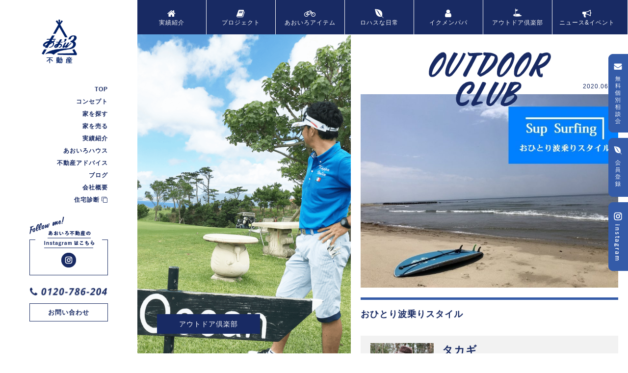

--- FILE ---
content_type: text/html; charset=UTF-8
request_url: https://aoiro-fudosan.jp/2020/06/07/%E3%81%8A%E3%81%B2%E3%81%A8%E3%82%8A%E6%B3%A2%E4%B9%97%E3%82%8A%E3%82%B9%E3%82%BF%E3%82%A4%E3%83%AB/
body_size: 9718
content:
<!DOCTYPE html>
<html lang="ja">
<head prefix="og: http://ogp.me/ns# fb: http://ogp.me/ns/fb# article: http://ogp.me/ns/article#">
<meta charset="UTF-8">

<!-- ▼　サイトの基本情報 -->
<title>おひとり波乗りスタイル | 名古屋のあおいろ不動産</title>
<meta name="description" content="毎年スノーシーズンが終わる４月頃から波乗りはスタート。しかし今年に関してはコロナの影響で約２ヶ月間自粛。緊急事態宣言も解除された…" />
<meta name="copyright" content="copyrights (c) copyrights (c) 名古屋東部エリアのあおいろ不動産  All rights reserved. All rights reserved." /><meta name="author" content="名古屋東部エリアのあおいろ不動産"><link rel="canonical" href="https://aoiro-fudosan.jp" /><meta http-equiv="imagetoolbar" content="no">

<!-- ▲　サイトの基本情報 -->

<!-- ▼　facebook OGP -->
<meta property="og:title" content="おひとり波乗りスタイル | 名古屋のあおいろ不動産" />
<meta property="og:type" content="article" />
<meta property="og:url" content="https://aoiro-fudosan.jp/2020/06/07/%e3%81%8a%e3%81%b2%e3%81%a8%e3%82%8a%e6%b3%a2%e4%b9%97%e3%82%8a%e3%82%b9%e3%82%bf%e3%82%a4%e3%83%ab/" />
<meta property="og:image" content="Array" />
<meta property="og:site_name" content="おひとり波乗りスタイル | 名古屋のあおいろ不動産" />
<meta property="og:description" content="毎年スノーシーズンが終わる４月頃から波乗りはスタート。しかし今年に関してはコロナの影響で約２ヶ月間自粛。緊急事態宣言も解除された…" />
<!-- ▼　facebook OGP -->

<!-- ▼　ファビコン／ウェブクリップアイコン -->
<link rel="shortcut icon" href="https://aoiro-fudosan.jp/cms/wp-content/themes/aoiro_fudosan_1.2/favicon.ico">
<link rel="icon" href="https://aoiro-fudosan.jp/cms/wp-content/themes/aoiro_fudosan_1.2/webclip.png">
<link rel="apple-touch-icon" href="https://aoiro-fudosan.jp/cms/wp-content/themes/aoiro_fudosan_1.2/webclip.png">
<!-- ▲　ファビコン／ウェブクリップアイコン -->

<!-- ▼　CSS/JS -->
<meta name='robots' content='max-image-preview:large' />
<link rel='dns-prefetch' href='//s.w.org' />
<link rel="alternate" type="application/rss+xml" title="名古屋のあおいろ不動産 &raquo; おひとり波乗りスタイル のコメントのフィード" href="https://aoiro-fudosan.jp/2020/06/07/%e3%81%8a%e3%81%b2%e3%81%a8%e3%82%8a%e6%b3%a2%e4%b9%97%e3%82%8a%e3%82%b9%e3%82%bf%e3%82%a4%e3%83%ab/feed/" />
<link rel='stylesheet' id='wp-block-library-css'  href='https://aoiro-fudosan.jp/cms/wp-includes/css/dist/block-library/style.min.css' type='text/css' media='all' />
<link rel='stylesheet' id='wp-pagenavi-css'  href='https://aoiro-fudosan.jp/cms/wp-content/plugins/wp-pagenavi/pagenavi-css.css' type='text/css' media='all' />
<link rel='stylesheet' id='bxslider_blog-css'  href='https://aoiro-fudosan.jp/cms/wp-content/themes/aoiro_fudosan_1.2/js/bxslider/jquery.bxslider_blog.css' type='text/css' media='all' />
<link rel='stylesheet' id='slick-css'  href='https://aoiro-fudosan.jp/cms/wp-content/themes/aoiro_fudosan_1.2/js/slick/slick.css' type='text/css' media='all' />
<link rel='stylesheet' id='slick_pickup-css'  href='https://aoiro-fudosan.jp/cms/wp-content/themes/aoiro_fudosan_1.2/js/slick/slick_pickup.css' type='text/css' media='all' />
<link rel='stylesheet' id='slick_pickup_theme_pickup-css'  href='https://aoiro-fudosan.jp/cms/wp-content/themes/aoiro_fudosan_1.2/js/slick/slick-theme_pickup.css' type='text/css' media='all' />
<link rel='stylesheet' id='colorbox-css'  href='https://aoiro-fudosan.jp/cms/wp-content/themes/aoiro_fudosan_1.2/js/colorbox/colorbox.css' type='text/css' media='all' />
<link rel='stylesheet' id='normalize-css'  href='https://cdnjs.cloudflare.com/ajax/libs/normalize/5.0.0/normalize.min.css' type='text/css' media='all' />
<link rel='stylesheet' id='style-css'  href='https://aoiro-fudosan.jp/cms/wp-content/themes/aoiro_fudosan_1.2/style.css' type='text/css' media='all' />
<script type='text/javascript' src='https://ajax.googleapis.com/ajax/libs/jquery/1.8.3/jquery.min.js' id='jquery183-js'></script>
<script type='text/javascript' src='https://aoiro-fudosan.jp/cms/wp-content/themes/aoiro_fudosan_1.2/js/jquery.matchHeight-min.js' id='matchHeight-js'></script>
<link rel="https://api.w.org/" href="https://aoiro-fudosan.jp/wp-json/" /><link rel="alternate" type="application/json" href="https://aoiro-fudosan.jp/wp-json/wp/v2/posts/9870" /><link rel="EditURI" type="application/rsd+xml" title="RSD" href="https://aoiro-fudosan.jp/cms/xmlrpc.php?rsd" />
<link rel="wlwmanifest" type="application/wlwmanifest+xml" href="https://aoiro-fudosan.jp/cms/wp-includes/wlwmanifest.xml" /> 
<link rel="canonical" href="https://aoiro-fudosan.jp/2020/06/07/%e3%81%8a%e3%81%b2%e3%81%a8%e3%82%8a%e6%b3%a2%e4%b9%97%e3%82%8a%e3%82%b9%e3%82%bf%e3%82%a4%e3%83%ab/" />
<link rel='shortlink' href='https://aoiro-fudosan.jp/?p=9870' />
<link rel="alternate" type="application/json+oembed" href="https://aoiro-fudosan.jp/wp-json/oembed/1.0/embed?url=https%3A%2F%2Faoiro-fudosan.jp%2F2020%2F06%2F07%2F%25e3%2581%258a%25e3%2581%25b2%25e3%2581%25a8%25e3%2582%258a%25e6%25b3%25a2%25e4%25b9%2597%25e3%2582%258a%25e3%2582%25b9%25e3%2582%25bf%25e3%2582%25a4%25e3%2583%25ab%2F" />
<link rel="alternate" type="text/xml+oembed" href="https://aoiro-fudosan.jp/wp-json/oembed/1.0/embed?url=https%3A%2F%2Faoiro-fudosan.jp%2F2020%2F06%2F07%2F%25e3%2581%258a%25e3%2581%25b2%25e3%2581%25a8%25e3%2582%258a%25e6%25b3%25a2%25e4%25b9%2597%25e3%2582%258a%25e3%2582%25b9%25e3%2582%25bf%25e3%2582%25a4%25e3%2583%25ab%2F&#038;format=xml" />
<style type="text/css">.recentcomments a{display:inline !important;padding:0 !important;margin:0 !important;}</style><style type="text/css">.broken_link, a.broken_link {
	text-decoration: line-through;
}</style><!-- ▲　CSS/JS -->
<!-- ▼　googlefonts -->
<link href="https://fonts.googleapis.com/css?family=Open+Sans:400,400i" rel="stylesheet" type="text/css">
<!-- ▲　googlefonts -->

<!-- ▼　font awesome -->
  <script src="https://use.fontawesome.com/2cbcf04cff.js"></script>
<!-- ▲　font awesome -->

<!-- ▼　googleアナリティクス -->
<script>
  (function(i,s,o,g,r,a,m){i['GoogleAnalyticsObject']=r;i[r]=i[r]||function(){
    (i[r].q=i[r].q||[]).push(arguments)},i[r].l=1*new Date();a=s.createElement(o),
    m=s.getElementsByTagName(o)[0];a.async=1;a.src=g;m.parentNode.insertBefore(a,m)
  })(window,document,'script','//www.google-analytics.com/analytics.js','ga');

  ga('create', 'UA-52348380-47', 'auto');
  ga('send', 'pageview');
</script>
<!-- ▲　googleアナリティクス -->
<!-- Global site tag (gtag.js) - Google Analytics -->
<script async src="https://www.googletagmanager.com/gtag/js?id=G-1ZJ1R2KM8Z"></script>
<script>
  window.dataLayer = window.dataLayer || [];
  function gtag(){dataLayer.push(arguments);}
  gtag('js', new Date());

  gtag('config', 'G-1ZJ1R2KM8Z');
</script>	
</head>
  <body id="top">
<!-- ▼　facebook -->
    <div id="fb-root"></div>
    <script>(function(d, s, id) {
        var js, fjs = d.getElementsByTagName(s)[0];
        if (d.getElementById(id)) return;
        js = d.createElement(s); js.id = id;
        js.src = "//connect.facebook.net/ja_JP/sdk.js#xfbml=1&version=v2.8";
        fjs.parentNode.insertBefore(js, fjs);
      }(document, 'script', 'facebook-jssdk'));</script>
<!-- ▲　facebook -->
    <div class="wrapper">
      <header class="_fixed">
                <p class="logo"><a href="https://aoiro-fudosan.jp"><img src="https://aoiro-fudosan.jp/cms/wp-content/themes/aoiro_fudosan_1.2/images/logo.png" alt="" class="retina"></a></p>
        <!-- ▼ナビゲーション -->
                <nav class="header_nav">
          <ul>
            <li class="close"><a href="javascript:void(0);"><img src="https://aoiro-fudosan.jp/cms/wp-content/themes/aoiro_fudosan_1.2/images/btn_close.png" alt="close" class="retina"></a></li>
            <li><a href="https://aoiro-fudosan.jp">TOP</a></li>
            <li><a href="https://aoiro-fudosan.jp/concept/">コンセプト</a></li>
            <li><a href="https://aoiro-fudosan.jp/pickup/">家を探す</a></li>
            <li><a href="https://aoiro-fudosan.jp/sell/">家を売る</a></li>
            <li><a href="https://aoiro-fudosan.jp/aoiroworks/">実績紹介</a></li>
            <li><a href="https://aoiro-fudosan.jp/aoirohouse/">あおいろハウス</a></li>
            <li><a href="https://aoiro-fudosan.jp/beginner/">不動産アドバイス</a></li>
            <li><a href="https://aoiro-fudosan.jp/blogs/">ブログ</a></li>
            <li><a href="https://aoiro-fudosan.jp/company/">会社概要</a></li>
            <li><a href="http://www.jutakushindan.jp/" target="_blank">住宅診断 <i class="fa fa-clone" aria-hidden="true"></i></a></li>
            <li class="dspsp"><a href="https://aoiro-fudosan.jp/contact/">個別相談会</a></li>
            <li class="dspsp"><a href="https://aoiro-fudosan.jp/members/">あおいろ会員登録</a></li>
            <li class="dspsp"><a href="https://aoiro-fudosan.jp/#quickcheck">取扱物件CHECK</a></li>
            <li class="dspsp"><a href="https://aoiro-fudosan.jp/privacypolicy/">プライバシーポリシー</a></li>	  
		    <li class="left_insta">
		    <a href="https://www.instagram.com/aoiro_f/" target="_blank"><img src="https://aoiro-fudosan.jp/cms/wp-content/themes/aoiro_fudosan_1.2/images/left_insta.png" alt="インスタグラム"></a></li>
            <li class="dsppc tel"><img src="https://aoiro-fudosan.jp/cms/wp-content/themes/aoiro_fudosan_1.2/images/header_tel.png" alt="0120-786-204"></li>
          </ul>
        </nav>
                <a href="https://aoiro-fudosan.jp/contact/" class="btn dsppc">お問い合わせ</a>
<!-- ▲ナビゲーション -->
      </header>
      
            
      <a href="javascript:void(0);" class="btn_sp_nav"><img src="https://aoiro-fudosan.jp/cms/wp-content/themes/aoiro_fudosan_1.2/images/btn_global_sp.png" alt="menu"></a>
<div class="main ">
  <div class="contents _blog">
              <nav class="blog_cat_nav">
  <ul>
    <li class="bdb bdr w25per"><a href="https://aoiro-fudosan.jp/aoiroworks/"><i class="fa fa-home" aria-hidden="true"></i>実績紹介</a></li>
    <li class="bdb bdr w25per"><a href="https://aoiro-fudosan.jp/projectstory/"><i class="fa fa-book" aria-hidden="true"></i>プロジェクト</a></li>
    <li class="bdb bdr w25per"><a href="https://aoiro-fudosan.jp/aoirogia/"><i class="fa fa-bicycle" aria-hidden="true"></i>あおいろ<br class="dspsp">アイテム</a></li>
    <li class="bdb bdrn w25per"><a href="https://aoiro-fudosan.jp/lohasday/"><i class="fa fa-envira" aria-hidden="true"></i>ロハスな日常</a></li>
    <li class="bdr w33per"><a href="https://aoiro-fudosan.jp/ikumenpapa/"><i class="fa fa-user" aria-hidden="true"></i>イクメンパパ</a></li>
    <li class="bdr w33per"><a href="https://aoiro-fudosan.jp/outdoor/"><img src="https://aoiro-fudosan.jp/cms/wp-content/themes/aoiro_fudosan_1.2/images/catnav_icon_club.png" alt="">アウトドア倶楽部</a></li>
    <li class="w33per"><a href="https://aoiro-fudosan.jp/newsevent/"><i class="fa fa-bullhorn" aria-hidden="true"></i>ニュース&amp;イベント</a></li>
  </ul>
</nav>
<!-- /.cat_nav -->        
    
    
    
        
    
    
    <!-- 関連記事画像とタイトル
    ++++++++++++++++++++++++++++++++++++++++++++++++++++++++++++++++++++++++++++++++++++-->
        <div class="postmeta_main" style="background:url(https://aoiro-fudosan.jp/cms/wp-content/themes/aoiro_fudosan_1.2/images/blog_reration_outdoor.png) center center; background-size: cover;">    <a href="https://aoiro-fudosan.jp/outdoor/" class="blog_cat">アウトドア倶楽部</a>

  </div>
  <!-- /.postmeta_main -->
    
        
    <!-- ここから記事
    ++++++++++++++++++++++++++++++++++++++++++++++++++++++++++++++++++++++++++++++++++++-->
    <article>
      <div class="blogbody">
       <div class="bloginner">
       
                <div class="bloglead">
                    <img src="https://aoiro-fudosan.jp/cms/wp-content/themes/aoiro_fudosan_1.2/images/blog_cat_outdoor.png" alt="" class="catimg">
                    
          <p class="date">2020.06.07</p>
          <img src="https://aoiro-fudosan.jp/cms/wp-content/uploads/2020/06/おひとりサーフ２.jpg" alt="" class="mainimg">
          <h1>おひとり波乗りスタイル</h1>
         
          <p class="excerpt"></p>
           
        </div>
        <!-- /.bloglead -->

         
         
         
         <!-- 著者の出力
++++++++++++++++++++++++++++++++++++++++++++++++++++++++++++++++++++++++++++++++++++-->
         <div class="author">
                      <div class="authoritem">
             <img src="https://aoiro-fudosan.jp/cms/wp-content/uploads/2017/01/takagi.jpg" alt="あおいろ不動産 代表">
             <div class="content">
               <p class="name">タカギ</p>
               <p class="title">あおいろ不動産 代表</p>
               <div class="text"><p>自らもサーフィンやアウトドアを趣味にすることから、暮らしを楽しむライフスタイルを実践中。ライフワークでもある自然を感じる物件の紹介を得意分野とする。</p></div>
             </div>
             <!-- /.text -->
           </div>
           <!-- /.authoritem -->

                    </div>
         <!-- /.author -->
         
         <!-- 記事の出力
++++++++++++++++++++++++++++++++++++++++++++++++++++++++++++++++++++++++++++++++++++-->
         <div class="postbody">
           <p>毎年スノーシーズンが終わる４月頃から波乗りはスタート。しかし今年に関してはコロナの影響で約２ヶ月間自粛。<br /><br /><img loading="lazy" class="alignnone size-full wp-image-9861" src="http://aoiro-fudosan.jp/cms/wp-content/uploads/2020/06/IMG_1574.jpg" alt="" width="800" height="600" srcset="https://aoiro-fudosan.jp/cms/wp-content/uploads/2020/06/IMG_1574.jpg 800w, https://aoiro-fudosan.jp/cms/wp-content/uploads/2020/06/IMG_1574-300x225.jpg 300w, https://aoiro-fudosan.jp/cms/wp-content/uploads/2020/06/IMG_1574-768x576.jpg 768w" sizes="(max-width: 800px) 100vw, 800px" /><br />緊急事態宣言も解除された６月の某日に一人で近場の海に行ってきた。<br /><br />サーフ業界も一般社団法人日本サーフィン連盟（ＮＳＡ）がしっかりとしたガイドラインを出していて、世の中のサーファーはこのガイドラインを守りながら波乗りをしなくてはいけない。<br /><br /><img loading="lazy" class="alignnone size-full wp-image-9871" src="http://aoiro-fudosan.jp/cms/wp-content/uploads/2020/06/NSA.jpg" alt="" width="568" height="800" srcset="https://aoiro-fudosan.jp/cms/wp-content/uploads/2020/06/NSA.jpg 568w, https://aoiro-fudosan.jp/cms/wp-content/uploads/2020/06/NSA-213x300.jpg 213w" sizes="(max-width: 568px) 100vw, 568px" /><br />今までみたいに気軽に仲間達と車に乗り合ったり、サーフポイントで大勢の仲間と話し込んだりは避けなくてはいけない。<br /><br />このガイドラインのルールをしっかりと守りながら、海で現地集合やサーフポイントでも数人や一人で入るなどの配慮が必要だ。<br /><br /><img loading="lazy" class="alignnone size-full wp-image-9864" src="http://aoiro-fudosan.jp/cms/wp-content/uploads/2020/06/IMG_1591.jpg" alt="" width="800" height="600" srcset="https://aoiro-fudosan.jp/cms/wp-content/uploads/2020/06/IMG_1591.jpg 800w, https://aoiro-fudosan.jp/cms/wp-content/uploads/2020/06/IMG_1591-300x225.jpg 300w, https://aoiro-fudosan.jp/cms/wp-content/uploads/2020/06/IMG_1591-768x576.jpg 768w" sizes="(max-width: 800px) 100vw, 800px" /><br />この日も風や潮回り、波情報アプリなどを駆使して人が少なそうなポイントを予想。そこそこ乗れる波なのに、このポイントは僕だけの貸切。<br /><br />元々ポイントパニック（混雑しているサーフポイント）が苦手な僕やサーフ仲間は人が少ないサーフエリアやポイントに入っていたので、サーフディスタンスを実行していたのかもしれない。<br /><br /><img loading="lazy" class="alignnone size-full wp-image-9868" src="http://aoiro-fudosan.jp/cms/wp-content/uploads/2020/06/IMG_1624.jpg" alt="" width="800" height="600" srcset="https://aoiro-fudosan.jp/cms/wp-content/uploads/2020/06/IMG_1624.jpg 800w, https://aoiro-fudosan.jp/cms/wp-content/uploads/2020/06/IMG_1624-300x225.jpg 300w, https://aoiro-fudosan.jp/cms/wp-content/uploads/2020/06/IMG_1624-768x576.jpg 768w" sizes="(max-width: 800px) 100vw, 800px" /><br />地元のスーパーは新鮮な魚が豊富で格安なんです。サーフィンの帰りは家族がいつも喜んでくれるので、ついつい沢山買って帰ります。<br /><br /> <img loading="lazy" class="alignnone size-full wp-image-9866" src="http://aoiro-fudosan.jp/cms/wp-content/uploads/2020/06/IMG_1622.jpg" alt="" width="800" height="600" srcset="https://aoiro-fudosan.jp/cms/wp-content/uploads/2020/06/IMG_1622.jpg 800w, https://aoiro-fudosan.jp/cms/wp-content/uploads/2020/06/IMG_1622-300x225.jpg 300w, https://aoiro-fudosan.jp/cms/wp-content/uploads/2020/06/IMG_1622-768x576.jpg 768w" sizes="(max-width: 800px) 100vw, 800px" /><br />やっぱり漁場が近いのはとても魅力です。<br /><br /><img loading="lazy" class="alignnone size-full wp-image-9865" src="http://aoiro-fudosan.jp/cms/wp-content/uploads/2020/06/IMG_1621.jpg" alt="" width="800" height="600" srcset="https://aoiro-fudosan.jp/cms/wp-content/uploads/2020/06/IMG_1621.jpg 800w, https://aoiro-fudosan.jp/cms/wp-content/uploads/2020/06/IMG_1621-300x225.jpg 300w, https://aoiro-fudosan.jp/cms/wp-content/uploads/2020/06/IMG_1621-768x576.jpg 768w" sizes="(max-width: 800px) 100vw, 800px" /></p>         </div>
         <!-- /.postbody -->
         
         
         <!-- 関連記事タグからの関連記事
++++++++++++++++++++++++++++++++++++++++++++++++++++++++++++++++++++++++++++++++++++-->
                  

         <!-- ページナビゲーション
++++++++++++++++++++++++++++++++++++++++++++++++++++++++++++++++++++++++++++++++++++-->

         <a href="https://aoiro-fudosan.jp/blogs/" class="btn_blog_top">記事一覧に戻る</a>
         <div class="pagenavi_single">
           <p class="pre"><a href="https://aoiro-fudosan.jp/2020/06/05/%e6%b5%b7%e5%a4%96%e3%81%ae%e3%83%9b%e3%83%bc%e3%83%a0%e3%82%a4%e3%83%b3%e3%82%b9%e3%83%9a%e3%82%af%e3%82%b7%e3%83%a7%e3%83%b3%e4%ba%8b%e6%83%85/" rel="prev">海外のホームインスペクション事情</a></p>           <p class="next"><a href="https://aoiro-fudosan.jp/2020/06/12/%e6%84%9b%e7%8a%ac%e3%81%a8%e6%a3%ae%e6%9e%97%e6%b5%b4%e3%83%89%e3%83%a9%e3%82%a4%e3%83%96/" rel="next">愛犬と森林浴ドライブ</a></p>         </div>
         <!-- /.pagenavi_single -->

         
                  
         
         
         
         <!-- SNS
++++++++++++++++++++++++++++++++++++++++++++++++++++++++++++++++++++++++++++++++++++-->

                  <ul class="sns">

           <li><img src="https://aoiro-fudosan.jp/cms/wp-content/themes/aoiro_fudosan_1.2/images/share_ttl.png" alt="SHARE"></li>

           <!--Facebookいいね！/シェアボタン-->
           <li><a href="http://www.facebook.com/sharer.php?src=bm&u=https%3A%2F%2Faoiro-fudosan.jp%2F2020%2F06%2F07%2F%25e3%2581%258a%25e3%2581%25b2%25e3%2581%25a8%25e3%2582%258a%25e6%25b3%25a2%25e4%25b9%2597%25e3%2582%258a%25e3%2582%25b9%25e3%2582%25bf%25e3%2582%25a4%25e3%2583%25ab%2F&t=%E3%81%8A%E3%81%B2%E3%81%A8%E3%82%8A%E6%B3%A2%E4%B9%97%E3%82%8A%E3%82%B9%E3%82%BF%E3%82%A4%E3%83%AB" onclick="javascript:window.open(this.href, '', 'menubar=no,toolbar=no,resizable=yes,scrollbars=yes,height=300,width=600');return false;" class="facebook"><img src="https://aoiro-fudosan.jp/cms/wp-content/themes/aoiro_fudosan_1.2/images/icon_share_facebook.png" alt="Facebook"><span class="sns_count"></span></a></li>

           <!--ツイートボタン-->
           <li><a href="http://twitter.com/intent/tweet?url=https%3A%2F%2Faoiro-fudosan.jp%2F2020%2F06%2F07%2F%25e3%2581%258a%25e3%2581%25b2%25e3%2581%25a8%25e3%2582%258a%25e6%25b3%25a2%25e4%25b9%2597%25e3%2582%258a%25e3%2582%25b9%25e3%2582%25bf%25e3%2582%25a4%25e3%2583%25ab%2F&text=%E3%81%8A%E3%81%B2%E3%81%A8%E3%82%8A%E6%B3%A2%E4%B9%97%E3%82%8A%E3%82%B9%E3%82%BF%E3%82%A4%E3%83%AB&tw_p=tweetbutton" onclick="javascript:window.open(this.href, '', 'menubar=no,toolbar=no,resizable=yes,scrollbars=yes,height=300,width=600');return false;" target="_blank" class="twitter"><img src="https://aoiro-fudosan.jp/cms/wp-content/themes/aoiro_fudosan_1.2/images/icon_share_twitter.png" alt="Facebook"><span class="sns_count"></span></a></li>

           <!-- pocket -->
           <li><a href="http://getpocket.com/edit?url=https%3A%2F%2Faoiro-fudosan.jp%2F2020%2F06%2F07%2F%25e3%2581%258a%25e3%2581%25b2%25e3%2581%25a8%25e3%2582%258a%25e6%25b3%25a2%25e4%25b9%2597%25e3%2582%258a%25e3%2582%25b9%25e3%2582%25bf%25e3%2582%25a4%25e3%2583%25ab%2F&title=%E3%81%8A%E3%81%B2%E3%81%A8%E3%82%8A%E6%B3%A2%E4%B9%97%E3%82%8A%E3%82%B9%E3%82%BF%E3%82%A4%E3%83%AB" onclick="javascript:window.open(this.href, '', 'menubar=no,toolbar=no,resizable=yes,scrollbars=yes,height=300,width=600');return false;" class="pocket"><img src="https://aoiro-fudosan.jp/cms/wp-content/themes/aoiro_fudosan_1.2/images/icon_share_pocket.png" alt="Pocket"></a></li>

           <!-- LINE -->
           <li class="dspsp"><a href="http://line.me/R/msg/text/?%E3%81%8A%E3%81%B2%E3%81%A8%E3%82%8A%E6%B3%A2%E4%B9%97%E3%82%8A%E3%82%B9%E3%82%BF%E3%82%A4%E3%83%ABhttps%3A%2F%2Faoiro-fudosan.jp%2F2020%2F06%2F07%2F%25e3%2581%258a%25e3%2581%25b2%25e3%2581%25a8%25e3%2582%258a%25e6%25b3%25a2%25e4%25b9%2597%25e3%2582%258a%25e3%2582%25b9%25e3%2582%25bf%25e3%2582%25a4%25e3%2583%25ab%2F"><img src="https://aoiro-fudosan.jp/cms/wp-content/themes/aoiro_fudosan_1.2/images/icon_share_line.png" alt="LINEで送る" /></a></li>
         </ul><!-- /sns -->


         <div class="blog_sns">
                      <div class="blog_sns_img"><img src="https://aoiro-fudosan.jp/cms/wp-content/uploads/2020/06/おひとりサーフ２-260x155.jpg" alt="おひとり波乗りスタイル"></div>
           <div class="blog_sns_content">
             <p class="blog_sns_comment">この記事が気に入ったら<br>いいね！しよう</p>
             <div class="fb-like" data-href="https://aoiro-fudosan.jp/2020/06/07/%e3%81%8a%e3%81%b2%e3%81%a8%e3%82%8a%e6%b3%a2%e4%b9%97%e3%82%8a%e3%82%b9%e3%82%bf%e3%82%a4%e3%83%ab/" data-layout="button" data-action="like" data-size="large" data-show-faces="true" data-share="true"></div>
             <p class="blog_sns_note">最新情報をお届けします</p>

           </div>
           <!-- /.shop_sns_content -->
         </div>
         <!-- /.shop_sns-->
        </div>
        <!-- /.bloginner -->
        
        
        <!-- カテゴリーからの関連記事
++++++++++++++++++++++++++++++++++++++++++++++++++++++++++++++++++++++++++++++++++++-->

        <div class="blog_post_items">

                    
          <div class="blog_post_item tag">

            <h2 class="tag_ttl"><img src="https://aoiro-fudosan.jp/cms/wp-content/themes/aoiro_fudosan_1.2/images/single_tag_ttl.png" alt=" TAG" class="retina"></h2>
  
            <span class="blog_tag"><a href="https://aoiro-fudosan.jp/tag/%e3%82%b5%e3%83%bc%e3%83%95%e3%82%a3%e3%83%b3/" rel="tag">サーフィン</a></span><span class="blog_tag"><a href="https://aoiro-fudosan.jp/tag/%e5%8e%9f%e9%a2%a8%e6%99%af/" rel="tag">原風景</a></span><span class="blog_tag"><a href="https://aoiro-fudosan.jp/tag/%e5%a4%a7%e5%88%87%e3%81%aa%e6%99%82%e9%96%93/" rel="tag">大切な時間</a></span><span class="blog_tag"><a href="https://aoiro-fudosan.jp/tag/%e8%87%aa%e7%84%b6%e6%b4%be%e3%82%b9%e3%82%bf%e3%82%a4%e3%83%ab/" rel="tag">自然派スタイル</a></span><span class="blog_tag"><a href="https://aoiro-fudosan.jp/tag/%ef%bd%93%ef%bd%95%ef%bd%90/" rel="tag">ＳＵＰ</a></span>          </div>
          <!-- /.blog_tag -->
          
          <div class="blog_post_item">
            <h2>関連記事</h2>

            <div class="blog_tag_relations">

                            <a href="https://aoiro-fudosan.jp/2025/01/24/%e6%a3%ae%e3%81%a7%e9%81%8a%e3%81%b6%e5%ad%90%e4%be%9b%e3%81%9f%e3%81%a1%e3%81%ae%e7%ac%91%e3%81%84%e5%a3%b0/" class="blog_tag_relation">
                <img width="400" height="266" src="https://aoiro-fudosan.jp/cms/wp-content/uploads/2025/01/IMG_94972-400x266.jpg" class="attachment-blog_m size-blog_m wp-post-image" alt="" loading="lazy" srcset="https://aoiro-fudosan.jp/cms/wp-content/uploads/2025/01/IMG_94972-400x266.jpg 400w, https://aoiro-fudosan.jp/cms/wp-content/uploads/2025/01/IMG_94972-560x373.jpg 560w" sizes="(max-width: 400px) 100vw, 400px" />                <p>森で遊ぶ子供たちの笑い声</p>
              </a>
              <!-- /.blog_tag_relation -->
                            <a href="https://aoiro-fudosan.jp/2024/12/09/%e5%b8%b8%e6%bb%91%e3%81%ae%e6%b5%b7%e3%81%a8%e6%a3%ae%ef%bd%83ampingx%ef%bd%93upx%ef%bd%93%ef%bd%81%ef%bd%95%ef%bd%8e%ef%bd%81/" class="blog_tag_relation">
                <img width="400" height="266" src="https://aoiro-fudosan.jp/cms/wp-content/uploads/2024/11/バンライファ―-400x266.jpg" class="attachment-blog_m size-blog_m wp-post-image" alt="" loading="lazy" srcset="https://aoiro-fudosan.jp/cms/wp-content/uploads/2024/11/バンライファ―-400x266.jpg 400w, https://aoiro-fudosan.jp/cms/wp-content/uploads/2024/11/バンライファ―-300x200.jpg 300w, https://aoiro-fudosan.jp/cms/wp-content/uploads/2024/11/バンライファ―-768x512.jpg 768w, https://aoiro-fudosan.jp/cms/wp-content/uploads/2024/11/バンライファ―-560x373.jpg 560w, https://aoiro-fudosan.jp/cms/wp-content/uploads/2024/11/バンライファ―.jpg 800w" sizes="(max-width: 400px) 100vw, 400px" />                <p>常滑の海と森”ＣAMPING×ＳUP×ＳＡＵＮＡ”</p>
              </a>
              <!-- /.blog_tag_relation -->
                            <a href="https://aoiro-fudosan.jp/2024/11/11/%e5%90%8d%e5%8f%a4%e5%b1%8b%e3%81%8b%e3%82%89%e4%b8%80%e7%95%aa%e8%bf%91%e3%81%84%e6%b8%93%e6%b5%81sup/" class="blog_tag_relation">
                <img width="400" height="266" src="https://aoiro-fudosan.jp/cms/wp-content/uploads/2024/11/IMG_8494-400x266.jpg" class="attachment-blog_m size-blog_m wp-post-image" alt="" loading="lazy" srcset="https://aoiro-fudosan.jp/cms/wp-content/uploads/2024/11/IMG_8494-400x266.jpg 400w, https://aoiro-fudosan.jp/cms/wp-content/uploads/2024/11/IMG_8494-560x373.jpg 560w" sizes="(max-width: 400px) 100vw, 400px" />                <p>名古屋から一番近い渓流SUPへGO</p>
              </a>
              <!-- /.blog_tag_relation -->
                            <a href="https://aoiro-fudosan.jp/2024/09/11/%e5%a5%84%e7%be%8e%e5%a4%a7%e5%b3%b6%e3%82%b5%e3%83%bc%e3%83%95%e3%83%88%e3%83%aa%e3%83%83%e3%83%97-2/" class="blog_tag_relation">
                <img width="400" height="266" src="https://aoiro-fudosan.jp/cms/wp-content/uploads/2024/09/IMG_14191-400x266.jpg" class="attachment-blog_m size-blog_m wp-post-image" alt="" loading="lazy" />                <p>愉快な仲間と奄美サーフトリップ５DAY</p>
              </a>
              <!-- /.blog_tag_relation -->
                            <a href="https://aoiro-fudosan.jp/2024/07/14/%e6%b5%b7%e7%84%a1%e3%81%97%e7%9c%8c%e3%81%ae%e5%ad%90%e4%be%9b%e3%81%9f%e3%81%a1%e3%81%b8/" class="blog_tag_relation">
                <img width="400" height="266" src="https://aoiro-fudosan.jp/cms/wp-content/uploads/2024/09/IMG_02922-400x266.jpg" class="attachment-blog_m size-blog_m wp-post-image" alt="" loading="lazy" srcset="https://aoiro-fudosan.jp/cms/wp-content/uploads/2024/09/IMG_02922-400x266.jpg 400w, https://aoiro-fudosan.jp/cms/wp-content/uploads/2024/09/IMG_02922-560x373.jpg 560w" sizes="(max-width: 400px) 100vw, 400px" />                <p>海なし県の子供にサーフィンを届けよう</p>
              </a>
              <!-- /.blog_tag_relation -->
                            <a href="https://aoiro-fudosan.jp/2023/06/04/%e6%8e%a2%e6%a4%9c%e3%81%af%e7%94%b7%e3%81%ae%e3%83%ad%e3%83%9e%e3%83%b3/" class="blog_tag_relation">
                <img width="400" height="266" src="https://aoiro-fudosan.jp/cms/wp-content/uploads/2023/07/7187457E-43B3-428E-85EF-06A2AD94AA91-400x266.jpg" class="attachment-blog_m size-blog_m wp-post-image" alt="" loading="lazy" srcset="https://aoiro-fudosan.jp/cms/wp-content/uploads/2023/07/7187457E-43B3-428E-85EF-06A2AD94AA91-400x266.jpg 400w, https://aoiro-fudosan.jp/cms/wp-content/uploads/2023/07/7187457E-43B3-428E-85EF-06A2AD94AA91-560x373.jpg 560w" sizes="(max-width: 400px) 100vw, 400px" />                <p>探検は男のロマン</p>
              </a>
              <!-- /.blog_tag_relation -->
                          </div>
            <!-- /.blog_tag_relations -->

          </div>
          <!-- /.blog_post_item -->

          
                        <div class="blog_post_item">
            <h2><img src="https://aoiro-fudosan.jp/cms/wp-content/themes/aoiro_fudosan_1.2/images/ranking_ttl.png" alt="WEEKLY RANKING"></h2>
            <div class="blog_rankings">
                            <a href="https://aoiro-fudosan.jp/2020/03/14/%e5%ae%88%e5%b1%b1%e5%8c%ba%e7%bf%a0%e6%9d%be%e5%9c%92%ef%bc%93%e4%b8%81%e7%9b%ae%e3%80%8c%e7%b7%91%e3%81%ab%e5%9b%b2%e3%81%be%e3%82%8c%e3%81%9f%e3%83%9f%e3%83%8b%e3%83%9e%e3%83%a0%e3%81%aa%e6%9a%ae/" class="blog_ranking">
                <img src="https://aoiro-fudosan.jp/cms/wp-content/themes/aoiro_fudosan_1.2/images/ranking_num1.png" alt="1" class="rankingnum">
                <img width="400" height="266" src="https://aoiro-fudosan.jp/cms/wp-content/uploads/2020/12/DSC_0188-400x266.jpg" class="rankingthum wp-post-image" alt="" loading="lazy" srcset="https://aoiro-fudosan.jp/cms/wp-content/uploads/2020/12/DSC_0188-400x266.jpg 400w, https://aoiro-fudosan.jp/cms/wp-content/uploads/2020/12/DSC_0188-300x199.jpg 300w, https://aoiro-fudosan.jp/cms/wp-content/uploads/2020/12/DSC_0188-768x509.jpg 768w, https://aoiro-fudosan.jp/cms/wp-content/uploads/2020/12/DSC_0188-560x373.jpg 560w, https://aoiro-fudosan.jp/cms/wp-content/uploads/2020/12/DSC_0188.jpg 800w" sizes="(max-width: 400px) 100vw, 400px" />                <p>守山区翠松園３丁目「緑に囲まれたミニマムな暮らし」</p>
              </a>
                            <a href="https://aoiro-fudosan.jp/2024/06/04/%e5%b0%8f%e5%b9%a1%e7%b7%91%e5%9c%b0%e5%85%ac%e5%9c%92%e3%81%ae%e5%ba%83%e5%a4%a7%e3%81%aa%e6%a3%ae%e3%82%92%e7%9c%ba%e3%82%81%e3%82%8b%e3%83%ad%e3%82%b1%e3%83%bc%e3%82%b7%e3%83%a7%e3%83%b3%e3%83%8f/" class="blog_ranking">
                <img src="https://aoiro-fudosan.jp/cms/wp-content/themes/aoiro_fudosan_1.2/images/ranking_num2.png" alt="2" class="rankingnum">
                <img width="400" height="266" src="https://aoiro-fudosan.jp/cms/wp-content/uploads/2024/06/suisyouen２-400x266.jpg" class="rankingthum wp-post-image" alt="" loading="lazy" srcset="https://aoiro-fudosan.jp/cms/wp-content/uploads/2024/06/suisyouen２-400x266.jpg 400w, https://aoiro-fudosan.jp/cms/wp-content/uploads/2024/06/suisyouen２-560x373.jpg 560w" sizes="(max-width: 400px) 100vw, 400px" />                <p>小幡緑地公園の広大な森を眺めるロケーションハウス</p>
              </a>
                            <a href="https://aoiro-fudosan.jp/2025/05/13/%e5%b2%90%e9%98%9c%e7%9c%8c%e7%be%bd%e5%b3%b6%e9%83%a1%e5%b2%90%e5%8d%97%e7%94%ba%e5%be%b3%e7%94%b0%ef%bc%92%e4%b8%81%e7%9b%ae%e3%80%8c%e3%82%ac%e3%83%bc%e3%83%87%e3%83%b3%e3%83%a9%e3%82%a4%e3%83%95/" class="blog_ranking">
                <img src="https://aoiro-fudosan.jp/cms/wp-content/themes/aoiro_fudosan_1.2/images/ranking_num3.png" alt="3" class="rankingnum">
                <img width="400" height="266" src="https://aoiro-fudosan.jp/cms/wp-content/uploads/2020/11/DSC_0166-400x266.jpg" class="rankingthum wp-post-image" alt="" loading="lazy" srcset="https://aoiro-fudosan.jp/cms/wp-content/uploads/2020/11/DSC_0166-400x266.jpg 400w, https://aoiro-fudosan.jp/cms/wp-content/uploads/2020/11/DSC_0166-300x199.jpg 300w, https://aoiro-fudosan.jp/cms/wp-content/uploads/2020/11/DSC_0166-768x509.jpg 768w, https://aoiro-fudosan.jp/cms/wp-content/uploads/2020/11/DSC_0166-560x373.jpg 560w, https://aoiro-fudosan.jp/cms/wp-content/uploads/2020/11/DSC_0166.jpg 800w" sizes="(max-width: 400px) 100vw, 400px" />                <p>岐阜県羽島郡岐南町徳田２丁目「ガーデンライフを楽しめる邸宅」</p>
              </a>
                          </div>
            <!-- /.blog_rankings -->

          </div>
          <!-- /.blog_tag_relation -->
                    
          <!-- あおいろアイテム
++++++++++++++++++++++++++++++++++++++++++++++++++++++++++++++++++++++++++++++++++++-->
                    <div class="blog_post_item">
            <div class="blog_aoirogia">
              <h2><img src="https://aoiro-fudosan.jp/cms/wp-content/themes/aoiro_fudosan_1.2/images/blog_ttl_aoirogia.png" alt="この家のあおいろ流アイテム"></h2>
              <div class="aoirogia_inner">
                
                <img src="https://aoiro-fudosan.jp/cms/wp-content/themes/aoiro_fudosan_1.2/images/blog_gia_hammock.png" alt="ハンモック">
                              </div>
              <!-- /.inner -->
            </div>
            <!-- /.blog_aoirogia -->
          </div>
                    
        </div>
        <!-- /.post_item -->
              
              
              

            
        
        
      </div>
      <!-- /.blogbody -->
    </article>
        
      </div>
  <!-- /.contents -->
  
<footer>
  <div class="footer_bg">
    <div class="company_info">
      <div class="info"> <a href="https://aoiro-fudosan.jp" class="logo_footer"><img src="https://aoiro-fudosan.jp/cms/wp-content/themes/aoiro_fudosan_1.2/images/logo.png" alt="あおいろ不動産" class="retina"></a>
        <p> <strong>あおいろ不動産</strong><br> 〒465-0011<br> <span class="dsppc_i">愛知県</span>名古屋市名東区山の手1-529<br> TEL:052-737-1071<br> FAX:052-760-1032<br> </p>
      </div>
      <!-- /.info -->
      <div class="googlemap">
        <iframe src="https://www.google.com/maps/embed?pb=!1m18!1m12!1m3!1d3260.8417825911533!2d136.98517771524544!3d35.18549578031275!2m3!1f0!2f0!3f0!3m2!1i1024!2i768!4f13.1!3m3!1m2!1s0x60036fe4492f9683%3A0xa9ac1a003e1f5e7!2z44CSNDY1LTAwMTEg5oSb55-l55yM5ZCN5Y-k5bGL5biC5ZCN5p2x5Yy65bGx44Gu5omL77yR5LiB55uu77yV77yS77yZ!5e0!3m2!1sja!2sjp!4v1484809266434" width="450" height="250" frameborder="0" style="border:0" allowfullscreen></iframe>
      </div>
      <a href="https://www.google.co.jp/maps/place/%E3%80%92465-0011+%E6%84%9B%E7%9F%A5%E7%9C%8C%E5%90%8D%E5%8F%A4%E5%B1%8B%E5%B8%82%E5%90%8D%E6%9D%B1%E5%8C%BA%E5%B1%B1%E3%81%AE%E6%89%8B%EF%BC%91%E4%B8%81%E7%9B%AE%EF%BC%95%EF%BC%92%EF%BC%99/@35.1854958,136.9851777,17z/data=!3m1!4b1!4m5!3m4!1s0x60036fe4492f9683:0xa9ac1a003e1f5e7!8m2!3d35.1854958!4d136.9873664" class="btn_gmap">Google Map</a> 
      <!-- /.gmap --> 
    </div>
  </div>
  <!-- /.footer_bg -->
  <div class="footer_item">
    <h2><img src="https://aoiro-fudosan.jp/cms/wp-content/themes/aoiro_fudosan_1.2/images/footer_ttl_group.png" alt="Group Company"></h2>
    <div class="grouplist">
      <div class="grouplistitem"> <a href="http://www.bluehomes.jp/" target="_blank"><img src="https://aoiro-fudosan.jp/cms/wp-content/themes/aoiro_fudosan_1.2/images/banner_bluehomes.png" alt="BLUE HOME" class="retina"></a>
        <p><strong>BLUE HOMES</strong><br> 名古屋の分譲住宅の企画・設計デザイン・施工総合プロデュース</p>
      </div>
      <!-- /.grouplistitem -->
      
      <div class="grouplistitem"> <a href="http://www.aoiro-reform.jp/" target="_blank"><img src="https://aoiro-fudosan.jp/cms/wp-content/themes/aoiro_fudosan_1.2/images/banner_aoiroreform.png" alt="あおいろリフォーム" class="retina"></a>
        <p><strong>あおいろリフォーム</strong><br> 名古屋の中古住宅のリフォーム・リノベーションのプロデュース</p>
      </div>
      <!-- /.grouplistitem -->
      
      <div class="grouplistitem"> <a href="http://www.jutakushindan.jp/" target="_blank"><img src="https://aoiro-fudosan.jp/cms/wp-content/themes/aoiro_fudosan_1.2/images/banner_homeinspection.png" alt="名古屋住宅診断所" class="retina"></a>
        <p><strong>なごや住宅診断所</strong><br> 名古屋のホームインスペクション（住宅診断）</p>
      </div>
      <!-- /.grouplistitem -->
      
      <div class="grouplistitem"> <a href="https://jutakushindan.jp/juchikai/" target="_blank"><img src="https://aoiro-fudosan.jp/cms/wp-content/themes/aoiro_fudosan_1.2/images/banner_jyuchikai.png" alt="住知会" class="retina"></a>
        <p><strong>住知会</strong><br> 日本で正しい住宅リテラシーを広める住宅知識普及協会</p>
      </div>
      <!-- /.grouplistitem --> 
    </div>
    <!-- /.grouplist -->
    
    <hr>
    <div class="footer_nav"> <a href="https://aoiro-fudosan.jp">トップページ</a> <a href="https://aoiro-fudosan.jp/concept/">コンセプト</a> <a href="https://aoiro-fudosan.jp/pickup/">家を探す</a> <a href="https://aoiro-fudosan.jp/sell/">家を売る</a> <a href="https://aoiro-fudosan.jp/aoirohouse/">あおいろハウス</a> <a href="https://aoiro-fudosan.jp/beginner/">不動産アドバイス</a> <a href="https://aoiro-fudosan.jp/system/">業界の仕組み</a> <a href="https://aoiro-fudosan.jp/blogs/">ブログ</a> <a href="https://aoiro-fudosan.jp/company/">会社概要</a> <a href="http://www.jutakushindan.jp/" target="_blank">住宅診断 <i class="fa fa-clone" aria-hidden="true"></i></a> <a href="https://aoiro-fudosan.jp/contact/">お問い合わせ</a> <a href="https://aoiro-fudosan.jp/members/">あおいろ会員登録</a> <a href="https://aoiro-fudosan.jp/#quickcheck" class="_bdn">取扱物件CKECK</a> <a href="https://aoiro-fudosan.jp/privacypolicy/" class="_bdn">プライバシーポリシー</a> </div>
    <!-- /.footer_nav --> 
    
  </div>
  <!-- /.footer_item -->
  
  <div class="copy">Copyright &copy; あおいろ不動産 All rights reserved.　</div>
</footer>
</div>
<!-- /.main -->

<div class="side_btns"> <a href="https://aoiro-fudosan.jp/contact/"><img src="https://aoiro-fudosan.jp/cms/wp-content/themes/aoiro_fudosan_1.2/images/index_btn_side_counseling.png" alt="無料個別相談会"></a> <a href="https://aoiro-fudosan.jp/members/"><img src="https://aoiro-fudosan.jp/cms/wp-content/themes/aoiro_fudosan_1.2/images/index_btn_side_register.png" alt="会員登録"></a> <a href="https://www.instagram.com/aoiro_f/" target="_blank"><img src="https://aoiro-fudosan.jp/cms/wp-content/themes/aoiro_fudosan_1.2/images/index_btn_side_insta.png" alt="instagram"></a> </div>
<!-- /.side_btns -->

<div class="contact_btns"> <a href="https://aoiro-fudosan.jp/contact/" class="btn_consulting">無料個別相談会</a> <a href="https://aoiro-fudosan.jp/members/" class="btn_register">会員登録</a> <a href="tel:0120-786-204" class="btn_tel"><i class="fa fa-phone" aria-hidden="true"></i></a> </div>
<!-- /.contact_btns -->

</div>
<!-- /.wrapper -->
<script type='text/javascript' src='https://aoiro-fudosan.jp/cms/wp-content/themes/aoiro_fudosan_1.2/js/base.js' id='base-js'></script>
<script type='text/javascript' src='https://aoiro-fudosan.jp/cms/wp-content/themes/aoiro_fudosan_1.2/js/colorbox/jquery.colorbox-min.js' id='colorbox-js'></script>
<script type='text/javascript' src='https://aoiro-fudosan.jp/cms/wp-content/themes/aoiro_fudosan_1.2/js/slick/slick.min.js' id='slick-js'></script>
<script type='text/javascript' src='https://aoiro-fudosan.jp/cms/wp-content/themes/aoiro_fudosan_1.2/js/single_blog.js' id='blog-js'></script>
<script type='text/javascript' src='https://aoiro-fudosan.jp/cms/wp-content/themes/aoiro_fudosan_1.2/js/single_pickup.js' id='pickup-js'></script>
<script type='text/javascript' src='https://aoiro-fudosan.jp/cms/wp-content/themes/aoiro_fudosan_1.2/js/jquery.tgImageRollover.js' id='tgImageRollover-js'></script>
<script type='text/javascript' src='https://aoiro-fudosan.jp/cms/wp-includes/js/wp-embed.min.js' id='wp-embed-js'></script>
</body></html>

--- FILE ---
content_type: application/javascript
request_url: https://aoiro-fudosan.jp/cms/wp-content/themes/aoiro_fudosan_1.2/js/jquery.tgImageRollover.js
body_size: 758
content:
(function($){
  $.fn.tgImageRollover = function(options){

    var opts = $.extend({}, $.fn.tgImageRollover.defaults, options);

    $(opts.selector).each(
      function(){
        this.onImage = $(this).attr('src').replace(/^(.+)(\.[a-z]+)$/,"$1"+ opts.attach +"$2");
        this.onHtml = $('<img src="'+this.onImage+'" alt="" style="position:absolute; opacity:0;" />');
        $(this).before(this.onHtml);

        $(this.onHtml).hover(
          function(){
            $(this).stop().animate({'opacity': '1'}, opts.onFadeTime);
          },
          function(){
            $(this).stop().animate({'opacity': '0'}, opts.offFadeTime);
          }
        )
      }
    )
  }

  // default option
  $.fn.tgImageRollover.defaults = {
    selector : 'img.rollover',
    attach : '_on',
    onFadeTime : 600,
    offFadeTime : 400,
  };
})(jQuery);

--- FILE ---
content_type: application/javascript
request_url: https://aoiro-fudosan.jp/cms/wp-content/themes/aoiro_fudosan_1.2/js/single_blog.js
body_size: 1098
content:
/*////////////////////////////////////////////////////////////

  Common JS

--------------------------------------------------------------

  1. デバイスの判別用関数

--------------------------------------------------------------

  5. viewportの設定

////////////////////////////////////////////////////////////*/


$(function() {
  

/*------------------------------------------------------------

 2. 関連記事イメージの高さを設定

------------------------------------------------------------*/
  
  $(window).on('load resize', function(){
    var ww = $(window).width(); //windowの幅
    var wh = $(window).height(); //windowの高さ
    var hh = $('header').height() + 20; //headerの高さ（スマホ用）
    var bnh = $('.blog_cat_nav,.blog_cat_nav_reform,.blog_cat_nav_inspection').height();
    var pmw = $('.postmeta_main').width();
    
    if( _ua.Mobile ){
      var objh = wh - (bnh + hh);
      $('.postmeta_main').height(objh);
    }else {
      var objh = wh - bnh;
      $('.postmeta_main').height(objh);
//      $('.bloglead').height(objh-60);
      $('.blog_cat_nav,.blog_cat_nav_reform,.blog_cat_nav_inspection').width(ww-280);
      $('._blog article').css ({
        'margin-left' : (pmw + 80) + 'px',
      });
    }
    
  });
  if(!_ua.Mobile){
    $(window).scroll(function (){
      var wh = $(window).height();
      var imgPos = $('footer').offset().top;
      var scroll = $(window).scrollTop();
      var pmw = $('.postmeta_main').width();
      //    console.log($('article').width());

      if (scroll > imgPos - wh){
        $('.postmeta_main').css({
          'position' : 'absolute',
          'bottom' : 0,
          'width' : (pmw + 80) + 'px',
        });
      }
      else {
        $('.postmeta_main').css({
          'position' : 'fixed',
        });
      }
    });  
  }
  
  $('.change_thum a').click(function(){
    if($(this).hasClass('over') == false){
      $('.change_thum a').removeClass('over');
      //$("img",this).attr("src",$("img", this).attr("src").replace(/(\.)(png|jpg|gif)/gi,'_on$1$2'));
      $(this).addClass('over');

      $('.change_img img.cimg').hide().attr('src',$(this).attr('href')).fadeIn();
    };
    return false;
  }).filter(':eq(0)').click();


  /*------------------------------------------------------------

 2. Colorbox　平面図、区面図

------------------------------------------------------------*/
  $(function() {
    $('.estate_img').colorbox();
  });


  /*------------------------------------------------------------

 3. Pickup　カルーセル

------------------------------------------------------------*/
  $('.sliderwrap_pickup').slick({
    infinite: true,
    dots:false,
    autoplay: true,
    slidesToShow: 3,
    slidesToScroll: 1,
    responsive: [{
      breakpoint: 768,
      settings: {
        slidesToShow: 3,
        slidesToScroll: 3,
      }
    },{
      breakpoint: 480,
      settings: {
        slidesToShow: 2,
        slidesToScroll: 2,
      }
    }
                ]
  });

  $(window).on('load resize', function(){
    var imgh = $('.item_imglink').height();
    var soh = $('.soldout').height();
    var mt = (imgh-soh)/2;
    $('.soldout').css({
      'top' : mt + 'px'
    });
  });
});









/* end */